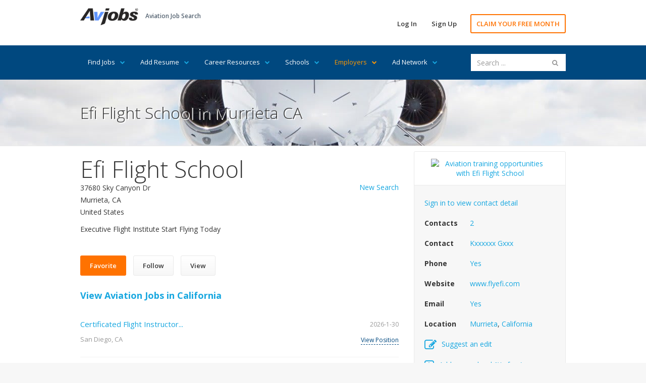

--- FILE ---
content_type: text/html; Charset=utf-8
request_url: https://www.avjobs.com/schools/company.asp?cpny=Efi+Flight+School&g=71c59861-7b5d-4303-afc3-70a5a6312f35&crct=2
body_size: 12926
content:

<!DOCTYPE html>
<html>
<head>
<meta charset="UTF-8">
<meta name="viewport" content="width=device-width, initial-scale=1">
<link href="https://fonts.googleapis.com/css?family=Open+Sans:300,400,600,700" rel="stylesheet" type="text/css">
<link href="/assets/libraries/font-awesome/css/font-awesome.min.css" rel="stylesheet" type="text/css">
<link href="/assets/css/avmax1.css" rel="stylesheet" type="text/css">
<link href="https://ajax.googleapis.com/ajax/libs/jqueryui/1.12.1/themes/base/jquery-ui.min.css" rel="stylesheet" type="text/css"/>
<script src="/assets/js/jquery.js"></script>
<script src="https://ajax.googleapis.com/ajax/libs/jqueryui/1.12.1/jquery-ui.min.js"></script>
<script src="/assets/js/avmax1.js"></script>
<link rel="shortcut icon" type="image/x-icon" href="/favicon.ico">
<title>Efi Flight School in Murrieta CA</title>
<meta name="description" content="Executive Flight Institute Start Flying Today">
<meta property="og:title" content="Efi Flight School in Murrieta CA"/>
<meta property="og:description" content="Executive Flight Institute Start Flying Today"/>
<meta property="og:url" content="https://www.avjobs.com/schools/company.asp?cpny=Efi+Flight+School&g=71c59861-7b5d-4303-afc3-70a5a6312f35&crct=2"/>
<meta property="og:site_name" content="Avjobs, Inc."/>
<meta property="og:type" content="article"/>
<meta property="og:image" content="https://www.avjobs.com/assets/img/smi1.jpg"/>
<meta property="fb:admins" content="1092014845"/>
<meta property="fb:app_id" content="548204648566694"/>
<!-- Social: Twitter -->
<meta name="twitter:card" content="summary_large_image">
<meta name="twitter:site" content="@avjobsinc">
<meta name="twitter:creator" content="@avjobsinc">
<meta name="twitter:title" content="Efi Flight School in Murrieta CA">
<meta name="twitter:description" content="Executive Flight Institute Start Flying Today">
<meta name="twitter:image" content="https://www.avjobs.com/assets/img/smi1.jpg">
	<!-- Author: Owner -->
<meta name="author" content="Avjobs, Inc." />
<meta name="owner" content="Avjobs, Inc." />
<meta name="copyright" content="Copyright 1988-2026, Avjobs, Inc., All rights reserved. All graphics used in this document are copyrighted materials 1988-2026, Avjobs, Inc., All rights reserved.  Legal Notice: Information found on this website may not be published, broadcast, rewritten or redistributed in any form to any other websites or forums without prior written permission from Avjobs.com. Copyright 1988 - 2026 Avjobs, Inc. All rights reserved." />
</head>
<body class="hero-content-light footer-dark">
<div class="page-wrapper">
    
<div class="header-wrapper">
<div class="header">
<div class="header-top">
<div class="container">
<div class="header-brand">
<div class="header-logo">
<a href="/index.asp" title="Aviation Job Search"><img alt="Aviation Job Search" title="Aviation Job Search" src="/images/Avjobs-198x60.png" style="width: 115px; height: 34px" width="115" height="34"> </a>
</div><!-- /.header-logo-->

<div class="header-slogan">
<span class="header-slogan-text">Aviation Job Search</span>
</div><!-- /.header-slogan-->
</div><!-- /.header-brand -->
<ul class="header-actions nav nav-pills">
<li><a href="https://members.avjobs.com/">Log In</a></li>
<li><a href="/signup/">Sign Up</a></li>
<li><a href="https://www.avjobs.com/subscribe/Job-Search-Trial.asp?utm_source=ProHomewww.avjobs.com&utm_medium=webpage&utm_term=30%20day%20trial&utm_content=page&utm_campaign=ProHomewww.avjobs.com%2030%20Day%20Free%20Trial" class="primary">CLAIM YOUR FREE MONTH</a></li>
</ul><!-- /.header-actions -->
<button class="navbar-toggle collapsed" type="button" data-toggle="collapse" data-target=".header-nav">
<span class="sr-only">Toggle navigation</span>
<span class="icon-bar"></span>
<span class="icon-bar"></span>
<span class="icon-bar"></span>
</button>
</div><!-- /.container -->
</div><!-- /.header-top -->
<div class="header-bottom">
<div class="container">
<ul class="header-nav nav nav-pills collapse">
<li style="margin:0px">
<a href="#">Find Jobs<i class="fa fa-chevron-down"></i></a>
<ul class="sub-menu">
<li><a href="/job-of-the-week/">Job of the Week</a></li>
<li><a href="/jobs/state.asp?ctry=United+States">By State</a></li>
<li><a href="/jobs/country.asp">By Country</a></li>
<li><a href="/jobs/position-title.asp?title=00">By Position Title</a></li>
<li><a href="/jobs/company.asp?company=00">By Company</a></li>
<li><a href="/jobs/category.asp?category=00">By Category</a></li>
<li><a href="/jobs/index.asp?type=popular">Popular Jobs</a></li>
<li><a href="/companies.asp">Popular Companies</a></li>
<li><a href="/jobs/map.asp?ctry=United+States&amp;map=1#Maps">Jobs Map</a></li>
<li><a href="/jobs/what-where.asp">What Where</a></li>
<li><a href="/jobs/positions.asp?ctry=United+States">Most Recent</a></li>
<li><a href="/jobs/positions.asp?cpny=Confidential">Confidential Jobs</a></li>
<li><a href="https://www.avjobs.com/subscribe/Job-Search-Trial.asp?utm_source=ProHomewww.avjobs.com&utm_medium=webpage&utm_term=30%20day%20trial&utm_content=page&utm_campaign=ProHomewww.avjobs.com%2030%20Day%20Free%20Trial">Claim Your FREE Month</a></li>
</ul>
</li>
<li style="margin:0px">
<a href="#">Add Resume<i class="fa fa-chevron-down"></i> </a>
<ul class="sub-menu">
<li><a href="/resume.asp">Add Your Resume</a></li>
<li><a href="/post-resumes/">Aviation Specific Resume</a></li>
<li><a href="/post-resumes/multiple-file-formats.asp">Resume File Formats</a></li>
<li><a href="/post-resumes/email-it.asp">Email Your Resume</a></li>
<li><a href="/post-resumes/print-it.asp">Print Your Resume</a></li>
<li><a href="/post-resumes/fax-it.asp">Fax Your Resume</a></li>
<li><a href="/post-resumes/activity-tracking.asp">Track Resume Activity</a></li>
</ul>
</li>
<li style="margin:0px">
<a href="#">Career Resources<i class="fa fa-chevron-down"></i></a>
<ul class="sub-menu">
<li><a href="/signup/index.asp">Free Jobs Newsletter</a></li>
<li><a href="/careers/">Career Directory</a></li>
<li><a href="/aviation-companies/">Aviation Companies</a></li>
<li><a href="/salaries-wages-pay/">Salary Wages &amp; Pay</a></li>
<li><a href="/aviation-news/">Aviation News</a></li>
<li><a href="/interviews/">Job Interviews</a></li>
<li><a href="/history/">History of Aviation</a></li>
<li><a href="/rss/">RSS Feeds</a></li>
<li><a href="/jobs/stats.asp">Job Statistics</a></li>
<li><a href="https://www.avjobs.com/aviation-career-guide/">Aviation Career Guide</a></li>
<li><a href="/blog/">Aviation Jobs Blog</a></li>
<li><a href="https://www.avjobs.com/subscribe/Job-Search-Trial.asp?utm_source=ProHomewww.avjobs.com&utm_medium=webpage&utm_term=30%20day%20trial&utm_content=page&utm_campaign=ProHomewww.avjobs.com%2030%20Day%20Free%20Trial">Claim Your FREE Month</a></li>
</ul><!-- /.sub-menu -->
</li>
<li style="margin:0px">
<a href="#">Schools<i class="fa fa-chevron-down"></i></a>
<ul class="sub-menu">
<li><a href="/schools/">Featured Schools</a></li>
<li><a href="/schools/state.asp?ctry=United+States">By State</a></li>
<li><a href="/schools/country.asp">By Country</a></li>
<li style="border-bottom:1px solid #e66700;"><a href="/schools/comapny-name.asp?company=00">By School Name</a></li>
<li><a href="https://employers.avjobs.com/">School Log In</a></li>
<li><a href="/schools/pricing.asp">Plans &amp; Pricing</a></li>
<li><a href="/schools/features.asp">Features</a></li>
<li><a href="https://www.avjobs.com/aviation-directory/">Add Your School (it's free)</a></li>
</ul>
</li>
<li style="margin:0px">
<a href="#" style="color:#FF9900">Employers<i class="fa fa-chevron-down" style="color:#FF9900"></i></a>
<ul class="sub-menu">
<li><a href="/resumes/candidates.asp">Recent Resumes</a></li>
<li style="border-bottom:1px solid #e66700;"><a href="https://www.avjobs.com/cares/index.asp">Cares Re-Employment</a></li>
<li><a href="https://employers.avjobs.com/">Log In</a></li>
<li><a href="/employers/pricing.asp">Plans &amp; Pricing</a></li>
<li><a href="/employers/features.asp">Features</a></li>
<li><a href="/employers/tools.asp">Tools</a></li>
<li><a href="/employers/success.asp">Support</a></li>
<li><a href="/employers/faq.asp">FAQ's</a></li>
<li><a href="/employers/agency.asp">Agency</a></li>
<li><a href="/employers/bulk-load.asp">Bulk/Auto Load XML</a></li>
</ul>
</li>
<li style="margin:0px">
<a href="#">Ad Network<i class="fa fa-chevron-down"></i></a>
<ul class="sub-menu">
<li><a href="/adnetwork/">Online Advertising</a></li>
<li><a href="https://ads0.avjobs.com/signup.php" target="_blank">Try Self Service</a></li>
<li style="border-bottom:1px solid #e66700;"><a href="/adnetwork/adbuilder.asp">Try Full Service</a></li>
<li><a href="https://ads0.avjobs.com/index_client.php">Log In</a></li>
<li style="background-color:#17A7E0;color:#fff"><a href="/adnetwork/publishers.asp" style="color:#fff">Show our Ads</a></li>
</ul>
</li>
</ul>
<div class="header-search hidden-sm">
<script>
$(document).ready(function(){function e(e){$(e).find("page").each(function(){var e={};e.label=$(this).attr("label"),e.value=$(this).attr("value"),t.push(e)})}function a(){$("input#searchBox").autocomplete({source:t,minLength:3,select:function(e,a){$("input#searchBox").val(a.item.label),$("input#value").val(a.item.value),$("#searchFormSite").submit()}})}var t=[];$.ajax({type:"GET",url:"/site-search/pages.xml",dataType:"xml",success:e,complete:a,failure:function(e){alert("Search File could not be found")}})});</script>
<form accept-charset="UTF-8" enctype="application/x-www-form-urlencoded" id="searchFormSite" action="https://www.avjobs.com/site-search/proc/site_search_results.asp" method="GET" name="searchFormSite">
   <input class="form-control" id="searchBox" name="searchString" placeholder="Search ..." type="text" value="" />
   <input id="value" name="value" style="text-align: left" type="hidden" />
   <button id="searchKeyword" name="searchKeyword" style="display: none">Sumbit</button>
</form>
</div><!-- /.header-search -->
</div><!-- /.container -->
</div><!-- /.header-bottom -->
</div><!-- /.header -->
</div><!-- /.header-wrapper-->
    <div class="main-wrapper">
        <div class="main">
            <div class="document-title">
                <div class="container">
                    <h1 style="text-shadow:2px 2px #ffffff">Efi Flight School in Murrieta CA</h1>
                </div><!-- /.container -->
            </div><!-- /.document-title -->
            <div class="container" style="margin-top:10px">
    <div class="row">
        <div class="col-sm-8">
            <div class="company-header">
            	
                <h1 style="">Efi Flight School</h1>
                <p style="text-align:right;margin-bottom:-23px"><a href="../schools/index.asp" title="New Aviation School Search">New Search</a></p>
                <p>37680 Sky Canyon Dr
                <br>
                Murrieta, CA 
                <br>
                United States</p>
            <article>
            <p id="info">Executive Flight Institute Start Flying Today</p>
            </article>
				<script src="/assets/js/readmoreflat.js"></script>
				<script>
				 $('#info').readmore({
				   collapsedHeight: 500,
				   afterToggle: function(trigger, element, expanded) {
				     if(! expanded) { // The "Close" link was clicked
				       $('html, body').animate({scrollTop: $(element).offset().top}, {duration: 100});
				     }
				   }
				 });
				 $('article').readmore({speed: 500});
				</script>

				
                <a id="bookmark-this" href="#" class="btn btn-secondary" title="Add Efi Flight School to Favorites">Favorite</a>
                <a href="https://members.avjobs.com/directory/detail.asp?jpd=71c59861-7b5d-4303-afc3-70a5a6312f35&amp;title=&amp;company=Efi+Flight+School" target="_blank" class="btn btn-default" title="Follow Efi Flight School">Follow</a>
                <a href="https://members.avjobs.com/directory/detail.asp?jpd=71c59861-7b5d-4303-afc3-70a5a6312f35&amp;title=&amp;company=Efi+Flight+School" target="_blank" class="btn btn-default" title="View Efi Flight School detail">View</a>
            </div><!-- /.company-header -->
		
			<h4>
			
			<a href="/jobs/positions.asp?ctry=United+States&s=CA" title="View Aviation Jobs in California"><strong>View Aviation Jobs in California</strong></a>
			
			</h4>
            <div class="positions-list">

              <div class="positions-list-item">
                    <h2>
                   		 <a data-tn-element="jobTitle" href="/jobs/public.asp?Company=Flex+Air&amp;g=C1029135-209F-4FF0-88BE-DF15404F3A31&amp;t=Certificated+Flight+Instructor+Instrument&amp;l=San+Diego%2BCA" title="Certificated Flight Instructor Instrument San Diego CA">Certificated Flight Instructor...</a>

                    </h2>
                    <h3>San Diego, CA <br></h3>
                    <div class="position-list-item-date">2026-1-30</div><!-- /.position-list-item-date -->
                    		 <div class="position-list-item-action"><a href="/jobs/public.asp?Company=Flex+Air&amp;g=C1029135-209F-4FF0-88BE-DF15404F3A31&amp;t=Certificated+Flight+Instructor+Instrument&amp;l=San+Diego%2BCA">View Position</a></div><!-- /.position-list-item-action -->
						  </div><!-- /.position-list-item -->

              <div class="positions-list-item">
                    <h2>
                   		 <a data-tn-element="jobTitle" href="/jobs/public.asp?Company=GAL+Aero+Staff&amp;g=021EC6D7-9F06-4810-BD32-835BE7C062D4&amp;t=Manufacturing+Engineering&amp;l=Redondo+Beach%2BCA" title="Manufacturing Engineering Redondo Beach CA">Manufacturing Engineering</a>

                    </h2>
                    <h3>Redondo Beach, CA <br></h3>
                    <div class="position-list-item-date">2026-1-30</div><!-- /.position-list-item-date -->
                    		 <div class="position-list-item-action"><a href="/jobs/public.asp?Company=GAL+Aero+Staff&amp;g=021EC6D7-9F06-4810-BD32-835BE7C062D4&amp;t=Manufacturing+Engineering&amp;l=Redondo+Beach%2BCA">View Position</a></div><!-- /.position-list-item-action -->
						  </div><!-- /.position-list-item -->

              <div class="positions-list-item">
                    <h2>
                   		 <a data-tn-element="jobTitle" href="/jobs/public.asp?Company=Richter+Aviation&amp;g=C7794041-8D75-4BF2-8D58-31455D330E0A&amp;t=Head+AP+Mechanic&amp;l=Maxwell%2BCA" title="Head AP Mechanic Maxwell CA">Head AP Mechanic</a>

                    </h2>
                    <h3>Maxwell, CA <br></h3>
                    <div class="position-list-item-date">2026-1-30</div><!-- /.position-list-item-date -->
                    		 <div class="position-list-item-action"><a href="/jobs/public.asp?Company=Richter+Aviation&amp;g=C7794041-8D75-4BF2-8D58-31455D330E0A&amp;t=Head+AP+Mechanic&amp;l=Maxwell%2BCA">View Position</a></div><!-- /.position-list-item-action -->
						  </div><!-- /.position-list-item -->

              <div class="positions-list-item">
                    <h2>
                   		 <a data-tn-element="jobTitle" href="/jobs/public.asp?Company=Flex+Air&amp;g=B9445D71-63B6-43C1-9651-90516CA96050&amp;t=Flight+Instructor+ATP+Track&amp;l=San+Diego%2BCA" title="Flight Instructor ATP Track San Diego CA">Flight Instructor ATP Track</a>

	                        <span>Urgent</span>
	                        
                    </h2>
                    <h3>San Diego, CA <br></h3>
                    <div class="position-list-item-date">2026-1-30</div><!-- /.position-list-item-date -->
                    		 <div class="position-list-item-action"><a href="/jobs/public.asp?Company=Flex+Air&amp;g=B9445D71-63B6-43C1-9651-90516CA96050&amp;t=Flight+Instructor+ATP+Track&amp;l=San+Diego%2BCA">View Position</a></div><!-- /.position-list-item-action -->
						  </div><!-- /.position-list-item -->

              <div class="positions-list-item">
                    <h2>
                   		 <a data-tn-element="jobTitle" href="/jobs/public.asp?Company=Flex+Air&amp;g=3BBE9EEA-B8CB-4653-9B11-64429A0DFB60&amp;t=CFI+Flight+Instructor+ATP+Career+Track&amp;l=San+Diego%2BCA" title="CFI Flight Instructor ATP Career Track San Diego CA">CFI Flight Instructor ATP Career...</a>

	                        <span>Urgent</span>
	                        
                    </h2>
                    <h3>San Diego, CA <br></h3>
                    <div class="position-list-item-date">2026-1-30</div><!-- /.position-list-item-date -->
                    		 <div class="position-list-item-action"><a href="/jobs/public.asp?Company=Flex+Air&amp;g=3BBE9EEA-B8CB-4653-9B11-64429A0DFB60&amp;t=CFI+Flight+Instructor+ATP+Career+Track&amp;l=San+Diego%2BCA">View Position</a></div><!-- /.position-list-item-action -->
						  </div><!-- /.position-list-item -->

              <div class="positions-list-item">
                    <h2>
                   		 <a data-tn-element="jobTitle" href="/jobs/public.asp?Company=Flex+Air&amp;g=361C464E-E925-4CCA-A56C-97B4F8A23797&amp;t=SkillBridge+Commercial+Pilot+Trainee&amp;l=San+Diego%2BCA" title="SkillBridge Commercial Pilot Trainee San Diego CA">SkillBridge Commercial Pilot Trainee...</a>

	                        <span>Urgent</span>
	                        
                    </h2>
                    <h3>San Diego, CA <br></h3>
                    <div class="position-list-item-date">2026-1-30</div><!-- /.position-list-item-date -->
                    		 <div class="position-list-item-action"><a href="/jobs/public.asp?Company=Flex+Air&amp;g=361C464E-E925-4CCA-A56C-97B4F8A23797&amp;t=SkillBridge+Commercial+Pilot+Trainee&amp;l=San+Diego%2BCA">View Position</a></div><!-- /.position-list-item-action -->
						  </div><!-- /.position-list-item -->

              <div class="positions-list-item">
                    <h2>
                   		 <a data-tn-element="jobTitle" href="/jobs/public.asp?Company=Sierra+Pacific+Industries&amp;g=2F70F423-D3E2-4980-B897-58A0A6B0943E&amp;t=Jet+Turbine+Pilot&amp;l=Redding%2BCA" title="Jet Turbine Pilot Redding CA">Jet Turbine Pilot</a>

	                        <span>Urgent</span>
	                        
                    </h2>
                    <h3>Redding, CA <br></h3>
                    <div class="position-list-item-date">2026-1-30</div><!-- /.position-list-item-date -->
                    		 <div class="position-list-item-action"><a href="/jobs/public.asp?Company=Sierra+Pacific+Industries&amp;g=2F70F423-D3E2-4980-B897-58A0A6B0943E&amp;t=Jet+Turbine+Pilot&amp;l=Redding%2BCA">View Position</a></div><!-- /.position-list-item-action -->
						  </div><!-- /.position-list-item -->

              <div class="positions-list-item">
                    <h2>
                   		 <a data-tn-element="jobTitle" href="/jobs/public.asp?Company=Menzies+Aviation&amp;g=284ADC18-859A-4A9B-921D-093F138892E7&amp;t=Dispatcher+Aircraft+Fueling&amp;l=Los+Angeles%2BCA" title="Dispatcher Aircraft Fueling Los Angeles CA">Dispatcher Aircraft Fueling</a>

	                        <span>Featured</span>
	                        
                    </h2>
                    <h3>Los Angeles, CA <br></h3>
                    <div class="position-list-item-date">2026-1-30</div><!-- /.position-list-item-date -->
                    		 <div class="position-list-item-action"><a href="/jobs/public.asp?Company=Menzies+Aviation&amp;g=284ADC18-859A-4A9B-921D-093F138892E7&amp;t=Dispatcher+Aircraft+Fueling&amp;l=Los+Angeles%2BCA">View Position</a></div><!-- /.position-list-item-action -->
						  </div><!-- /.position-list-item -->

              <div class="positions-list-item">
                    <h2>
                   		 <a data-tn-element="jobTitle" href="/jobs/public.asp?Company=Menzies+Aviation&amp;g=DDBCF75E-AEC0-46AE-B845-9185745A961E&amp;t=Ground+Service+Equipment+Mechanic&amp;l=Los+Angeles%2BCA" title="Ground Service Equipment Mechanic Los Angeles CA">Ground Service Equipment Mechanic...</a>

	                        <span>Featured</span>
	                        
                    </h2>
                    <h3>Los Angeles, CA <br></h3>
                    <div class="position-list-item-date">2026-1-30</div><!-- /.position-list-item-date -->
                    		 <div class="position-list-item-action"><a href="/jobs/public.asp?Company=Menzies+Aviation&amp;g=DDBCF75E-AEC0-46AE-B845-9185745A961E&amp;t=Ground+Service+Equipment+Mechanic&amp;l=Los+Angeles%2BCA">View Position</a></div><!-- /.position-list-item-action -->
						  </div><!-- /.position-list-item -->

              <div class="positions-list-item">
                    <h2>
                   		 <a data-tn-element="jobTitle" href="/jobs/public.asp?Company=Menzies+Aviation&amp;g=EE99D4AC-02DD-4297-BDB6-2E52AA7A0E7C&amp;t=Class+A+Hazmat+Tanker+Driver&amp;l=Ontario%2BCA" title="Class A Hazmat Tanker Driver Ontario CA">Class A Hazmat Tanker Driver</a>

	                        <span>Featured</span>
	                        
                    </h2>
                    <h3>Ontario, CA <br></h3>
                    <div class="position-list-item-date">2026-1-30</div><!-- /.position-list-item-date -->
                    		 <div class="position-list-item-action"><a href="/jobs/public.asp?Company=Menzies+Aviation&amp;g=EE99D4AC-02DD-4297-BDB6-2E52AA7A0E7C&amp;t=Class+A+Hazmat+Tanker+Driver&amp;l=Ontario%2BCA">View Position</a></div><!-- /.position-list-item-action -->
						  </div><!-- /.position-list-item -->

            </div><!-- /.positions-list -->
<p>View and apply for aviation and aerospace jobs, send your resume and receive our jobs newsletter free.</p>
<p>
Avjobs has over 4,756 aviation schools, colleges, training programs and contacts in the aviation and aerospace industry. 
We have more than 20 core aviation job categories that include: <a style="font-weight:bold" href="/jobs/positions.asp?cat=Accounting+And+Finance" title="Accounting &amp; Finance Jobs">Accounting &amp; Finance</a>, <a style="font-weight:bold" href="/jobs/positions.asp?cat=Airport" title="Airport Jobs">Airport</a>, 
<a style="font-weight:bold" href="/jobs/positions.asp?cat=Ap+Mechanic" title="A&amp;P Mechanic Jobs">AP Mechanic</a>, <a style="font-weight:bold" href="/jobs/positions.asp?cat=Avionics" title="Avionics Jobs">Avionics</a>, <a style="font-weight:bold" href="/jobs/positions.asp?cat=Business+Operations" title="Business Operations Jobs">Business Operations</a>, 
<a style="font-weight:bold" href="/jobs/positions.asp?cat=Cargo+And+Freight" title="Aviation Cargo &amp; Freight Jobs">Cargo &amp; Freight</a>, <a style="font-weight:bold" href="/jobs/positions.asp?cat=Dispatch+And+Scheduling" title="Dispatch &amp; Scheduling Jobs">Dispatch &amp; Scheduling</a>, 
<a style="font-weight:bold" href="/jobs/positions.asp?cat=Engineering" title="Aerospace Engineering Jobs">Engineering</a>, <a style="font-weight:bold" href="/jobs/positions.asp?cat=Executive" title="Aviation Executive Jobs">Executive</a>, <a style="font-weight:bold" href="/jobs/positions.asp?cat=Flight+Attendant" title="Flight Attendant Jobs">Flight Attendant</a>, 
<a style="font-weight:bold" href="/jobs/positions.asp?cat=Ground+Operations" title="Ground Operations Jobs">Ground Operations</a>, <a style="font-weight:bold" href="/jobs/positions.asp?cat=Instructor" title="Instructor Jobs">Instructor</a>, <a style="font-weight:bold" href="/jobs/positions.asp?cat=Internship" title="Internships Jobs">Internships</a>, 
<a style="font-weight:bold" href="/jobs/positions.asp?cat=Maintenance" title="Maintenance Jobs">Maintenance</a>, <a style="font-weight:bold" href="/jobs/positions.asp?cat=Management" title="Aviation Management Jobs">Management</a>, <a style="font-weight:bold" href="/jobs/positions.asp?cat=Manufacturing+And+Fabrication" title="Manufacturing &amp; Fabrication Jobs">Manufacturing &amp; Fabrication</a>, 
<a style="font-weight:bold" href="/jobs/positions.asp?cat=Pilot" title="Pilot Jobs">Pilot</a> - (including <a style="font-weight:bold" href="/jobs/positions.asp?cat=Pilot+Fixed+Wing" title="Fixed Wing Pilot Jobs">Fixed Wing</a> and <a style="font-weight:bold" href="/jobs/positions.asp?cat=Pilot+Rotary+Wing" title="Rotary Wing Pilot Jobs">Rotary Wing</a>), 
and <a style="font-weight:bold" href="/jobs/positions.asp?cat=Sales+And+Marketing" title="Aviation Sales &amp; Marketing Jobs">Sales &amp; Marketing</a>. (See All <a style="font-weight:bold" href="/jobs/category.asp?category=00" title="Aviation Jobs by Category">Aviation Job Categories</a>)
</p>
<p>Not sure what you're looking for? View the <a style="font-weight:bold" href="/jobs/positions.asp?ctry=United+States" title="Most Recent Aviation and Aerospace Jobs">most recent aviation and aerospace jobs</a>.</p>
<p>
View jobs by title including <a style="font-weight:bold" href="/jobs/positions.asp?q=A+P" title="A&amp;P Mechanic Jobs">A&amp;P</a>, <a style="font-weight:bold" href="/jobs/positions.asp?q=Technic" title="Aircraft Technician Jobs">Technician</a>, 
<a style="font-weight:bold" href="/jobs/positions.asp?q=Maintenance" title="Aircraft Maintenance Technician Jobs">Aircraft Maintenance Technician</a>, <a style="font-weight:bold" href="/jobs/positions.asp?q=Flight+Attendant" title="Flight Attendant Jobs">Flight Attendant</a>, 
<a style="font-weight:bold" href="/jobs/positions.asp?q=Pilot" title="Pilot Jobs">Pilot</a>, <a style="font-weight:bold" href="/jobs/positions.asp?q=Heli" title="Helicopter Pilot &amp; Mecnanic Jobs">Helicopter Pilot &amp; Mechanic</a>, 
<a style="font-weight:bold" href="/jobs/positions.asp?q=Dispatch" title="Flight &amp; Aircraft Dispatcher Jobs">Flight &amp; Aircraft Dispatcher</a>, <a style="font-weight:bold" href="/jobs/positions.asp?q=Schedule" title="Scheduler Jobs">Scheduler</a>, 
<a style="font-weight:bold" href="/jobs/positions.asp?q=Exec" title="Executive Jobs">Executive</a>, <a style="font-weight:bold" href="/jobs/positions.asp?q=metal" title="Sheetmetal Jobs">Sheetmetal</a> &amp; <a style="font-weight:bold" href="/jobs/positions.asp?q=structures" title="Structures Jobs">Structures</a>, 
<a style="font-weight:bold" href="/jobs/positions.asp?q=interior" title="Aircraft Interior Technician Jobs">Aircraft Interior Technician</a>, <a style="font-weight:bold" href="/jobs/positions.asp?q=paint" title="Aircraft Paint Jobs">Aircraft Paint</a>, 
<a style="font-weight:bold" href="/jobs/positions.asp?q=Avionic" title="Avionics Technician Jobs">Avionics Technician</a>. (See All <a style="font-weight:bold" href="/jobs/position-title.asp?title=00" title="Aviation Jobs by Title">Aviation Job Titles</a>)
</p>
<p>
The Avjobs Aviation School, College &amp; Training Program Directory streamlines the process of discovering the best training facilities, requesting information and becoming a part of the next generation of aviation professionals.
</p>
<p>
			<a href="/signup/" title="Register to view detailed information">Register</a> or 
			<a href="https://members.avjobs.com/" title="Sign in to view detailed information">Sign in</a> to view contact detail for 
			2 contact points at
			Efi Flight School or to make contact with 
			
			over 470  aviation schools, colleges, training programs and contacts in California.
			
</p>


			<p>Get Hired FASTER! with Avjobs applicant services.</p>
			<div class="center">
					<a href="https://www.avjobs.com/subscribe/Job-Search-Trial.asp?utm_source=SchoolProfilewww.avjobs.com&utm_medium=webpage&utm_term=30%20day%20trial&utm_content=page&utm_campaign=SchoolProfilewww.avjobs.com%2030%20Day%20Free%20Trial" class="btn btn-secondary">CLAIM YOUR FREE MONTH</a>
			</div>

			<p style="text-align:center">
			<br>
			<a href="https://www.avjobs.com/subscribe/Job-Search-Trial.asp?utm_source=SchoolProfilewww.avjobs.com&utm_medium=SchoolProfilewww.avjobs.com&utm_term=30%20day%20trial&utm_content=page&utm_campaign=SchoolProfilewww.avjobs.com%2030%20Day%20Free%20Trial" title="">Connect with Efi Flight School</a>
			<br>
			<a href="/schools/" title="Avjobs.com">
			<img alt="Powered by Avjobs" title="Powered by Avjobs" src="/images/Avjobs-198x60.png" style="width: 60px;margin-top:1em"></a>
			</p>
        </div><!-- /.col-sm-8 -->

        <div class="col-sm-4">
            <div class="company-card">
    <div style="margin:1em auto;text-align:center">
			<a href="company.asp?Company=Efi+Flight+School&amp;g=71c59861-7b5d-4303-afc3-70a5a6312f35&amp;crct=2">
			   <img src="https://logo.clearbit.com/www.flyefi.com?size=234" alt="Aviation training opportunities with Efi Flight School" title="Aviation training opportunities with Efi Flight School" style="max-width:234px" onError="this.onerror=null;this.src='https://place-hold.it/234x60/5e94ff/fff.gif?text=Efi Flight School&fontsize=14';this.style.display='_block';">
			</a>
    </div><!-- /.company-card-image -->
    <div class="company-card-data">
        <dl>
        		<dd><a href="https://members.avjobs.com/directory/detail.asp?jpd=71c59861-7b5d-4303-afc3-70a5a6312f35&amp;title=&amp;company=Efi+Flight+School" target="_blank" title="Sign in to view contact detail">Sign in to view contact detail</a></dd>
        	
			
            <dt>Contacts</dt>
            	<dd><a href="https://members.avjobs.com/directory/detail.asp?jpd=71c59861-7b5d-4303-afc3-70a5a6312f35&amp;title=&amp;company=Efi+Flight+School" target="_blank" title="2 contacts at Efi Flight School">2</a></dd>
			
            <dt>Contact</dt>
            	<dd><a href="https://members.avjobs.com/directory/detail.asp?jpd=71c59861-7b5d-4303-afc3-70a5a6312f35&amp;title=&amp;company=Efi+Flight+School" target="_blank" title="Sign in to view contact detail">Kxxxxxx</a>
					
					<a href="https://members.avjobs.com/directory/detail.asp?jpd=71c59861-7b5d-4303-afc3-70a5a6312f35&amp;title=&amp;company=Efi+Flight+School" target="_blank" title="Sign in to view contact detail">Gxxx</a></dd>
			
            <dt>Phone</dt>
            	<dd><a href="https://members.avjobs.com/directory/detail.asp?jpd=71c59861-7b5d-4303-afc3-70a5a6312f35&amp;title=&amp;company=Efi+Flight+School" target="_blank" title="Sign in to view contact detail">Yes</a></dd>
            
            <dt>Website</dt>
            <dd><a href="http://www.flyefi.com?utm_source=AvjobsSchoolProfile&utm_medium=webpage&utm_campaign=AvjobsSchoolProfile" title="Visit Efi Flight School" target="_blank">www.flyefi.com</a></dd>
            
            <dt>Email</dt>
            	<dd><a href="https://members.avjobs.com/directory/detail.asp?jpd=71c59861-7b5d-4303-afc3-70a5a6312f35&amp;title=&amp;company=Efi+Flight+School" target="_blank" title="Sign in to view contact detail">Yes</a></dd>
            


            <dt>Location</dt>
            <dd><a href="/schools/companies.asp?ctry=United+States&s=CA&c=Murrieta" title="View Schools in California">Murrieta</a>, 
					<a href="/schools/city.asp?ctry=United+States&s=CA" title="View Schools in California">California</a>
				</dd>
				<div class="clearfix"> </div>
				<dd><a href="https://www.avjobs.com/aviation-directory/" title="Suggest an edit"><i class="fa fa-pencil-square-o" aria-hidden="true" style="margin-right:10px;font-size:24px;vertical-align:middle"></i>Suggest an edit</a></dd>
				<div class="clearfix"> </div>
				<dd><a href="https://www.avjobs.com/aviation-directory/" title="Add your school"><i class="fa fa-plus-square-o" aria-hidden="true" style="margin-right:10px;font-size:24px;vertical-align:middle"></i>Add your school (it's free)</a></dd>
				<div class="clearfix"> </div>
				<dd><a href="/schools/comapny-name.asp?company=00" title="Browse By School Name"><i class="fa fa-search" aria-hidden="true" style="margin-right:10px;font-size:22px;vertical-align:middle"></i>Browse By School Name</a></dd>
				<div class="clearfix"> </div>
				<dd><a href="/schools/" title="View featured schools"><i class="fa fa-star-o" aria-hidden="true" style="margin-right:10px;font-size:24px;vertical-align:middle"></i>View featured schools</a></dd>
				<div class="clearfix"> </div>
				<dd><a href="/schools/pricing.asp" title="Promote Your School"><i class="fa fa-graduation-cap" aria-hidden="true" style="margin-right:10px;font-size:22px;vertical-align:middle"></i>Promote Your School</a></dd>
        </dl>
    </div><!-- /.company-card-data -->
</div><!-- /.company-card -->
            <div class="widget" style="margin-top:-25px">
		<!-- SCHOOL Smart Start BEGIN -->
		
		<p style="clear:both">Visit Efi Flight School:</p>
                <ul class="social-links">
						
						<li><a href="http://www.flyefi.com?utm_source=AvjobsSchoolProfile&utm_medium=webpage&utm_campaign=AvjobsSchoolProfile" title="Visit Efi Flight School" target="_blank"><i class="fa fa-plane"></i></a></li>
						
                </ul>
		
		<!-- SCHOOL Smart Start END -->
            </div><!-- /.widget -->
            <div class="widget" style="margin-top:-25px">
                <h2>Connect with Efi Flight School</h2>
            	<p style="color:#000000">Get your skills, training and experience with Efi Flight School. Contact Efi Flight School today to get the training you need for tomorrow.</p>
            </div><!-- /.widget -->
        </div><!-- /.col-* -->
    </div><!-- /.row -->
	<div class="partners" style="padding-top:24px;margin-bottom:-48px">
			<div class="page-title">
        <h2>Leading Aviation Schools Trust Avjobs</h2>
</div>
<span class="item wgtflag" style="white-space: nowrap; overflow: hidden;margin-left:8px;">

<a href="/schools/profile.asp?c=Pittsburgh+Institute+of+Aeronautics&amp;g=A3BAE175-20CA-45B8-A245-21A7B8BDFAA6" target="_blank" title="View Pittsburgh Institute of Aeronautics Jobs, PA"><img src="https://www.avjobs.com/special/Random_Images/rotating_images/piaedu.jpg" alt="View Pittsburgh Institute of Aeronautics, PA" title="View Pittsburgh Institute of Aeronautics, PA" onError="this.onerror=null;this.src='https://employers.avjobs.com/member_logos/piaedu.jpg';" width="234" height="60"></a>

<a href="/schools/profile.asp?c=North+Central+Institute&amp;g=33C865E3-70F7-4441-B177-AE218A267C6E" target="_blank" title="View North Central Institute Jobs, TN"><img src="https://www.avjobs.com/special/Random_Images/rotating_images/nciedu.gif" alt="View North Central Institute, TN" title="View North Central Institute, TN" onError="this.onerror=null;this.src='https://employers.avjobs.com/member_logos/nciedu.gif';" width="234" height="60"></a>

<a href="/schools/profile.asp?c=Spartan+College&amp;g=CF0E0315-D2EE-4777-B300-2620F38ED4FF" target="_blank" title="View Spartan College Jobs, OK"><img src="https://www.avjobs.com/special/Random_Images/rotating_images/spartanedu2.gif" alt="View Spartan College, OK" title="View Spartan College, OK" onError="this.onerror=null;this.src='https://employers.avjobs.com/member_logos/spartanedu2.gif';" width="234" height="60"></a>

</span>
	</div><!-- /.partners -->
</div><!-- /.container -->
        </div><!-- /.main -->
    </div><!-- /.main-wrapper -->
    <div class="footer-wrapper">
<div class="footer">
<div class="footer-top">
<div class="container">
<div class="row">
<div class="col-sm-5">
<div class="footer-top-block">
<h2><a href="/index.asp" title="Aviation Job Search"><img alt="Aviation Job Search" title="Aviation Job Search" src="/favicon-32x32.png" width="32" height="32"></a> Aviation Job Search</h2>
<p>Avjobs helps those seeking work to find aviation related job openings that match their skills and location while assisting hiring managers and recruiters in locating those seeking work. 
Get to know us better on <a title="Avjobs on Facebook" href="https://www.facebook.com/Avjobsinc" target="_blank" rel="noopener noreferrer">Facebook</a>, 
<a title="Avjobs on Twitter" href="https://twitter.com/avjobsinc" target="_blank" rel="noopener noreferrer">Twitter</a>, 
<a title="Avjobs on LinkedIn" href="https://www.linkedin.com/company/avjobs-inc-/" target="_blank" rel="noopener noreferrer">LinkedIn</a>, 
<a title="Avjobs on YouTube" href="https://www.youtube.com/user/avjobs" target="_blank" rel="noopener noreferrer">YouTube</a>, 
<a title="Aviation Ad Network" href="/adnetwork/">Aviation Ad Network</a>,
<a title="Aviation job information available by state (RSS)" href="/rss/">RSS</a>, and 
<a title="Avjobs on FeedBurner" href="https://feeds.feedburner.com/Avjobs" target="_blank" rel="noopener noreferrer">FeedBurner</a>. 
Then <a title="Tell a Friend" href="/send-a-page/index.asp?title=Efi+Flight+School+in+Murrieta+CA">Tell a Friend</a>.  Get involved, and experience the Avjobs difference today!
</p>
<ul class="social-links">
<li><a href="https://www.facebook.com/Avjobsinc" target="_blank" rel="noopener noreferrer" title="Avjobs on Facebook"><i class="fa fa-facebook"></i></a></li>
<li><a href="https://twitter.com/avjobsinc" target="_blank" rel="noopener noreferrer" title="Avjobs on Twitter"><i class="fa fa-twitter"></i></a></li>
<li><a href="https://www.linkedin.com/company/avjobs-inc-/" target="_blank" rel="noopener noreferrer" title="Avjobs on LinkedIn"><i class="fa fa-linkedin"></i></a></li>
<li><a href="https://www.pinterest.com/pat6056/" target="_blank" rel="noopener noreferrer" title="Avjobs on Pintrest"><i class="fa fa-pinterest-p"></i></a></li>
<li><a href="/rss/" title="Avjobs Aviation Jobs RSS"><i class="fa fa-rss"></i></a></li>
</ul>
</div><!-- /.footer-top-block -->
</div><!-- /.col-* -->
<div class="col-sm-3 col-sm-offset-1">
<div class="footer-top-block">
<h2>Helpful Links</h2>
<ul>
<li><a href="/adnetwork/" title="Aviation Ad Network">Aviation Ad Network</a></li>
<li><a href="/employers/pricing.asp" title="Employer Pricing">Employer Pricing</a></li>
<li><a href="https://www.avjobs.com/about-avjobs/help-center.asp" title="Help Center">Help Center</a></li>
<li><a href="https://www.avjobs.com/about-avjobs/subscriber-agreement.asp" title="Terms and Conditions">Terms &amp; Conditions</a></li>
<li><a href="https://www.avjobs.com/about-avjobs/" title="About Avjobs">About Us</a></li>
<li><a href="https://www.avjobs.com/about-avjobs/contact-us.asp" title="Contact Us">Contact</a></li>
<li><a href="https://www.avjobs.com/site-map/" title="Site Map">Site Map</a></li>
</ul>
</div><!-- /.footer-top-block -->
</div><!-- /.col-* -->
<div class="col-sm-3">
                        <div class="footer-top-block">
                            <h2>Trending Jobs</h2>
                            <ul>

                                <li><a data-tn-element="jobTitle" href="https://www.avjobs.com/jobs/public.asp?Company=GAL+Aero+Staff&amp;g=6C79CEAD-BB77-46FC-B87E-3D8F6F85F5DF&amp;t=Aircraft+Painter&amp;l=Ardmore%2BOK" title="View Aircraft Painter">Aircraft Painter</a></li>

                                <li><a data-tn-element="jobTitle" href="https://www.avjobs.com/jobs/public.asp?Company=Southwest+Aerospace+Technologies&amp;g=B05C83A7-2878-4A48-9DC1-AD36915FC8D8&amp;t=Aircraft+Technician&amp;l=Austin%2BTX" title="View Aircraft Technician">Aircraft Technician</a></li>

                                <li><a data-tn-element="jobTitle" href="https://www.avjobs.com/jobs/public.asp?Company=Bismarck+Aero+Center&amp;g=7FD496D7-1702-4377-962F-AD81BD7EEDA5&amp;t=AP+Maintenance+Technician&amp;l=Bismarck%2BND" title="View AP Maintenance Technician">AP Maintenance Technician</a></li>

                                <li><a data-tn-element="jobTitle" href="https://www.avjobs.com/jobs/public.asp?Company=GAL+Aero+Staff&amp;g=D66444E4-0ED8-45B1-9138-C3112DEAEF84&amp;t=AP+Mechanic&amp;l=Dallas%2BTX" title="View AP Mechanic">AP Mechanic</a></li>

                                <li><a data-tn-element="jobTitle" href="https://www.avjobs.com/jobs/public.asp?Company=GAL+Aero+Staff&amp;g=F93D6C29-D1A6-4957-86D2-91066ACF33FB&amp;t=AP+Mechanic&amp;l=Eden+Prairie%2BMN" title="View AP Mechanic">AP Mechanic</a></li>

                                <li><a data-tn-element="jobTitle" href="https://www.avjobs.com/jobs/public.asp?Company=Tactical+Air+Support&amp;g=5363585B-4597-440C-830F-108F46F1C12E&amp;t=Senior+Tactical+System+Analyst+C+FSD+Team&amp;l=Elgin+Afb%2BFL" title="View Senior Tactical System Analyst C FSD Team">Senior Tactical System Analyst C FSD Team</a></li>

                                <li><a data-tn-element="jobTitle" href="https://www.avjobs.com/jobs/public.asp?Company=M%26N+Aviation&amp;g=392038A7-5A35-42B3-832C-3A63CB816746&amp;t=FAA+Part+135+Chief+Inspector&amp;l=Englewood%2BCO" title="View FAA Part 135 Chief Inspector">FAA Part 135 Chief Inspector</a></li>

                            </ul>
                        </div><!-- /.footer-top-left -->

</div><!-- /.col-* -->
</div><!-- /.row -->
</div><!-- /.container -->
</div><!-- /.footer-top -->
<div class="footer-bottom">
<div class="container">
<div class="footer-bottom-left">
Copyright &copy; <a href="https://www.avjobs.com/about-avjobs/" title="Avjobs, Inc.">Avjobs, Inc.</a>, 1988-2026 All Rights Reserved
</div><!-- /.footer-bottom-left -->

<div class="footer-bottom-right">
<a href="https://www.avjobs.com/" title="Avjobs.com">Avjobs.com</a> - Aviation Job Search
</div><!-- /.footer-bottom-right -->
</div><!-- /.container -->
</div><!-- /.footer-bottom -->
</div><!-- /.footer -->
</div><!-- /.footer-wrapper -->

<script>
(function(i,s,o,g,r,a,m){i['GoogleAnalyticsObject']=r;i[r]=i[r]||function(){
(i[r].q=i[r].q||[]).push(arguments)},i[r].l=1*new Date();a=s.createElement(o),
m=s.getElementsByTagName(o)[0];a.async=1;a.src=g;m.parentNode.insertBefore(a,m)
})(window,document,'script','//www.google-analytics.com/analytics.js','ga');
ga('create', 'UA-431860-1', 'auto');
ga('require', 'cleanUrlTracker');
ga('require', 'eventTracker');
ga('require', 'impressionTracker');
ga('require', 'maxScrollTracker');
ga('require', 'mediaQueryTracker');
ga('require', 'outboundFormTracker');
ga('require', 'outboundLinkTracker');
ga('require', 'pageVisibilityTracker');
ga('require', 'socialWidgetTracker');
ga('require', 'urlChangeTracker');
ga('send', 'pageview');
</script>
<script async="async" src="/special/gat/autotrack.js"></script>

<!-- Cookie Consent END -->
<script type="application/ld+json">
//LOGO
{
"@context": "https://schema.org",
"@type": "Organization",
"url": "https://www.avjobs.com",
"logo": "https://www.avjobs.com/images/v_png_av/Avjobs-198x60.png"
}
</script>
<script type="application/ld+json">
//CORPORATE CONTACT
{ "@context" : "https://schema.org",
"@type" : "Organization",
"url" : "https://www.avjobs.com",
"logo": "https://www.avjobs.com/images/v_png_av/Avjobs-198x60.png",
"contactPoint" : [
{ "@type" : "ContactPoint",
"telephone" : "+1-303-683-2322",
"contactType" : "Customer Service"
} ] }
</script>
<script type="application/ld+json">
//SOCIAL PROFILE LINKS
{ "@context" : "https://schema.org",
"@type" : "Organization",
"name" : "Avjobs, Inc. Avjobs.com",
"url" : "https://www.avjobs.com",
"sameAs" : [ "https://www.facebook.com/Avjobsinc",
"https://twitter.com/avjobsinc",
"https://www.linkedin.com/company/avjobs-inc-",
"https://www.youtube.com/user/avjobs",
"https://www.pinterest.com/pat6056/"]
}
</script>
<script type="application/ld+json">
//SITELINKS SEARCH BOX
{
"@context": "https://schema.org",
"@type": "WebSite",
"url": "https://www.avjobs.com/",
"potentialAction": {
"@type": "SearchAction",
"target": "https://www.avjobs.com/blog/search.aspx?q={search_term_string}",
"query-input": "required name=search_term_string"
}
}
</script>

</div><!-- /.page-wrapper -->
<script>
jQuery(function($) {
  
  $('#bookmark-this').click(function(e) {
    var bookmarkURL = window.location.href;
    var bookmarkTitle = document.title;

    if ('addToHomescreen' in window && addToHomescreen.isCompatible) {
      // Mobile browsers
      addToHomescreen({ autostart: false, startDelay: 0 }).show(true);
    } else if (window.sidebar && window.sidebar.addPanel) {
      // Firefox <=22
      window.sidebar.addPanel(bookmarkTitle, bookmarkURL, '');
    } else if ((window.sidebar && /Firefox/i.test(navigator.userAgent)) || (window.opera && window.print)) {
      // Firefox 23+ and Opera <=14
      $(this).attr({
        href: bookmarkURL,
        title: bookmarkTitle,
        rel: 'sidebar'
      }).off(e);
      return true;
    } else if (window.external && ('AddFavorite' in window.external)) {
      // IE Favorites
      window.external.AddFavorite(bookmarkURL, bookmarkTitle);
    } else {
      // Other browsers (mainly WebKit & Blink - Safari, Chrome, Opera 15+)
      alert('Press ' + (/Mac/i.test(navigator.userAgent) ? 'Cmd' : 'Ctrl') + '+D to bookmark this page.');
    }

    return false;
  });
  
});
</script>
<script type="application/ld+json">
{
  "@context": "http://schema.org",
  "@type": "LocalBusiness",
  "name": "Efi Flight School",
  "image": "https://logo.clearbit.com/www.flyefi.com?size=234",
  "@id": "",
  "url": "www.flyefi.com",
  "telephone": "(631) 588-5454",
  "address": {
    "@type": "PostalAddress",
    "streetAddress": "37680 Sky Canyon Dr",
    "addressLocality": "Murrieta",
    "addressRegion": "CA",
    "postalCode": "92563",
    "addressCountry": "United States"
  },
  "sameAs": ""
}
</script>
</body>
</html>